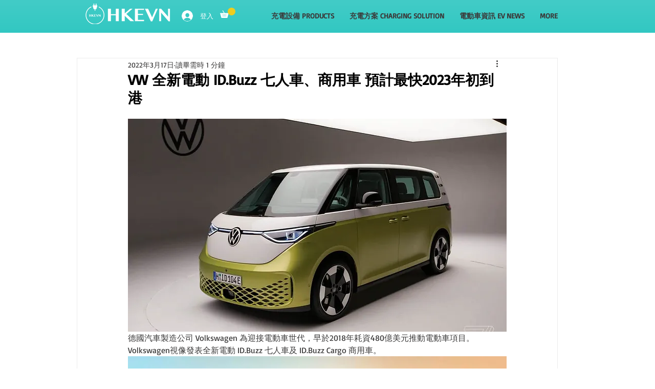

--- FILE ---
content_type: text/html; charset=utf-8
request_url: https://www.google.com/recaptcha/api2/aframe
body_size: 251
content:
<!DOCTYPE HTML><html><head><meta http-equiv="content-type" content="text/html; charset=UTF-8"></head><body><script nonce="YBrmlJKyV5XqKpxXEQZVqw">/** Anti-fraud and anti-abuse applications only. See google.com/recaptcha */ try{var clients={'sodar':'https://pagead2.googlesyndication.com/pagead/sodar?'};window.addEventListener("message",function(a){try{if(a.source===window.parent){var b=JSON.parse(a.data);var c=clients[b['id']];if(c){var d=document.createElement('img');d.src=c+b['params']+'&rc='+(localStorage.getItem("rc::a")?sessionStorage.getItem("rc::b"):"");window.document.body.appendChild(d);sessionStorage.setItem("rc::e",parseInt(sessionStorage.getItem("rc::e")||0)+1);localStorage.setItem("rc::h",'1768755778792');}}}catch(b){}});window.parent.postMessage("_grecaptcha_ready", "*");}catch(b){}</script></body></html>